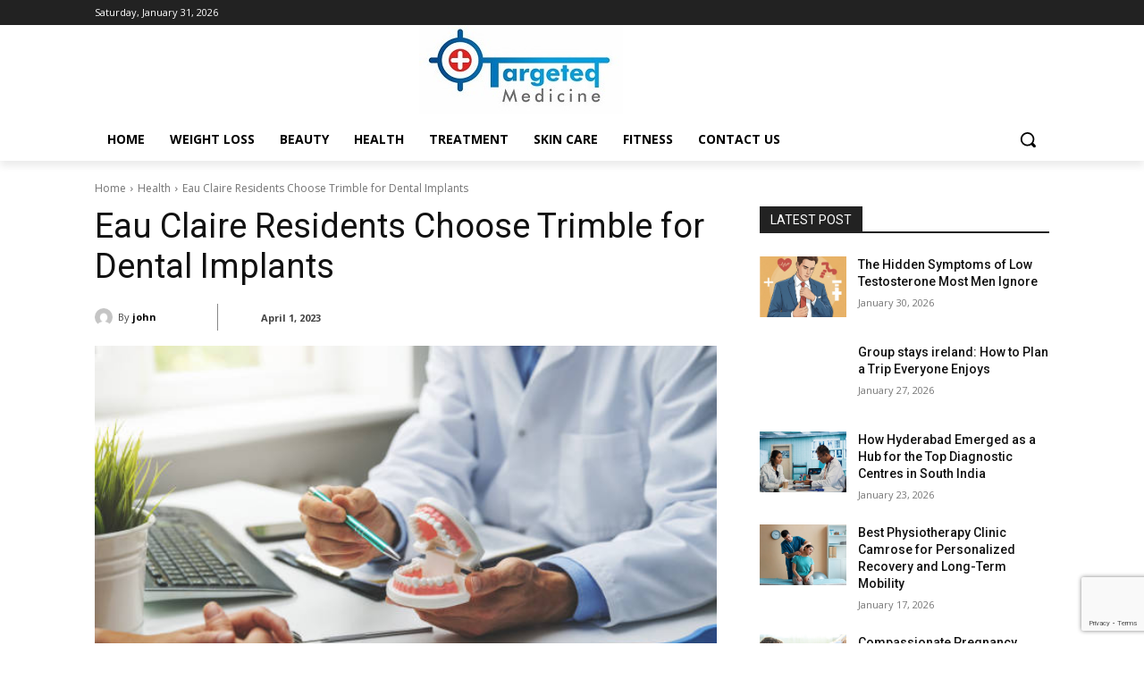

--- FILE ---
content_type: text/html; charset=utf-8
request_url: https://www.google.com/recaptcha/api2/anchor?ar=1&k=6LfWLSIcAAAAABPRKFp1T3uGzunEmHyGZofOgi8Z&co=aHR0cHM6Ly90YXJnZXRlZC1tZWRpY2luZS5jb206NDQz&hl=en&v=N67nZn4AqZkNcbeMu4prBgzg&size=invisible&anchor-ms=20000&execute-ms=30000&cb=g33ykhmw7vsd
body_size: 48713
content:
<!DOCTYPE HTML><html dir="ltr" lang="en"><head><meta http-equiv="Content-Type" content="text/html; charset=UTF-8">
<meta http-equiv="X-UA-Compatible" content="IE=edge">
<title>reCAPTCHA</title>
<style type="text/css">
/* cyrillic-ext */
@font-face {
  font-family: 'Roboto';
  font-style: normal;
  font-weight: 400;
  font-stretch: 100%;
  src: url(//fonts.gstatic.com/s/roboto/v48/KFO7CnqEu92Fr1ME7kSn66aGLdTylUAMa3GUBHMdazTgWw.woff2) format('woff2');
  unicode-range: U+0460-052F, U+1C80-1C8A, U+20B4, U+2DE0-2DFF, U+A640-A69F, U+FE2E-FE2F;
}
/* cyrillic */
@font-face {
  font-family: 'Roboto';
  font-style: normal;
  font-weight: 400;
  font-stretch: 100%;
  src: url(//fonts.gstatic.com/s/roboto/v48/KFO7CnqEu92Fr1ME7kSn66aGLdTylUAMa3iUBHMdazTgWw.woff2) format('woff2');
  unicode-range: U+0301, U+0400-045F, U+0490-0491, U+04B0-04B1, U+2116;
}
/* greek-ext */
@font-face {
  font-family: 'Roboto';
  font-style: normal;
  font-weight: 400;
  font-stretch: 100%;
  src: url(//fonts.gstatic.com/s/roboto/v48/KFO7CnqEu92Fr1ME7kSn66aGLdTylUAMa3CUBHMdazTgWw.woff2) format('woff2');
  unicode-range: U+1F00-1FFF;
}
/* greek */
@font-face {
  font-family: 'Roboto';
  font-style: normal;
  font-weight: 400;
  font-stretch: 100%;
  src: url(//fonts.gstatic.com/s/roboto/v48/KFO7CnqEu92Fr1ME7kSn66aGLdTylUAMa3-UBHMdazTgWw.woff2) format('woff2');
  unicode-range: U+0370-0377, U+037A-037F, U+0384-038A, U+038C, U+038E-03A1, U+03A3-03FF;
}
/* math */
@font-face {
  font-family: 'Roboto';
  font-style: normal;
  font-weight: 400;
  font-stretch: 100%;
  src: url(//fonts.gstatic.com/s/roboto/v48/KFO7CnqEu92Fr1ME7kSn66aGLdTylUAMawCUBHMdazTgWw.woff2) format('woff2');
  unicode-range: U+0302-0303, U+0305, U+0307-0308, U+0310, U+0312, U+0315, U+031A, U+0326-0327, U+032C, U+032F-0330, U+0332-0333, U+0338, U+033A, U+0346, U+034D, U+0391-03A1, U+03A3-03A9, U+03B1-03C9, U+03D1, U+03D5-03D6, U+03F0-03F1, U+03F4-03F5, U+2016-2017, U+2034-2038, U+203C, U+2040, U+2043, U+2047, U+2050, U+2057, U+205F, U+2070-2071, U+2074-208E, U+2090-209C, U+20D0-20DC, U+20E1, U+20E5-20EF, U+2100-2112, U+2114-2115, U+2117-2121, U+2123-214F, U+2190, U+2192, U+2194-21AE, U+21B0-21E5, U+21F1-21F2, U+21F4-2211, U+2213-2214, U+2216-22FF, U+2308-230B, U+2310, U+2319, U+231C-2321, U+2336-237A, U+237C, U+2395, U+239B-23B7, U+23D0, U+23DC-23E1, U+2474-2475, U+25AF, U+25B3, U+25B7, U+25BD, U+25C1, U+25CA, U+25CC, U+25FB, U+266D-266F, U+27C0-27FF, U+2900-2AFF, U+2B0E-2B11, U+2B30-2B4C, U+2BFE, U+3030, U+FF5B, U+FF5D, U+1D400-1D7FF, U+1EE00-1EEFF;
}
/* symbols */
@font-face {
  font-family: 'Roboto';
  font-style: normal;
  font-weight: 400;
  font-stretch: 100%;
  src: url(//fonts.gstatic.com/s/roboto/v48/KFO7CnqEu92Fr1ME7kSn66aGLdTylUAMaxKUBHMdazTgWw.woff2) format('woff2');
  unicode-range: U+0001-000C, U+000E-001F, U+007F-009F, U+20DD-20E0, U+20E2-20E4, U+2150-218F, U+2190, U+2192, U+2194-2199, U+21AF, U+21E6-21F0, U+21F3, U+2218-2219, U+2299, U+22C4-22C6, U+2300-243F, U+2440-244A, U+2460-24FF, U+25A0-27BF, U+2800-28FF, U+2921-2922, U+2981, U+29BF, U+29EB, U+2B00-2BFF, U+4DC0-4DFF, U+FFF9-FFFB, U+10140-1018E, U+10190-1019C, U+101A0, U+101D0-101FD, U+102E0-102FB, U+10E60-10E7E, U+1D2C0-1D2D3, U+1D2E0-1D37F, U+1F000-1F0FF, U+1F100-1F1AD, U+1F1E6-1F1FF, U+1F30D-1F30F, U+1F315, U+1F31C, U+1F31E, U+1F320-1F32C, U+1F336, U+1F378, U+1F37D, U+1F382, U+1F393-1F39F, U+1F3A7-1F3A8, U+1F3AC-1F3AF, U+1F3C2, U+1F3C4-1F3C6, U+1F3CA-1F3CE, U+1F3D4-1F3E0, U+1F3ED, U+1F3F1-1F3F3, U+1F3F5-1F3F7, U+1F408, U+1F415, U+1F41F, U+1F426, U+1F43F, U+1F441-1F442, U+1F444, U+1F446-1F449, U+1F44C-1F44E, U+1F453, U+1F46A, U+1F47D, U+1F4A3, U+1F4B0, U+1F4B3, U+1F4B9, U+1F4BB, U+1F4BF, U+1F4C8-1F4CB, U+1F4D6, U+1F4DA, U+1F4DF, U+1F4E3-1F4E6, U+1F4EA-1F4ED, U+1F4F7, U+1F4F9-1F4FB, U+1F4FD-1F4FE, U+1F503, U+1F507-1F50B, U+1F50D, U+1F512-1F513, U+1F53E-1F54A, U+1F54F-1F5FA, U+1F610, U+1F650-1F67F, U+1F687, U+1F68D, U+1F691, U+1F694, U+1F698, U+1F6AD, U+1F6B2, U+1F6B9-1F6BA, U+1F6BC, U+1F6C6-1F6CF, U+1F6D3-1F6D7, U+1F6E0-1F6EA, U+1F6F0-1F6F3, U+1F6F7-1F6FC, U+1F700-1F7FF, U+1F800-1F80B, U+1F810-1F847, U+1F850-1F859, U+1F860-1F887, U+1F890-1F8AD, U+1F8B0-1F8BB, U+1F8C0-1F8C1, U+1F900-1F90B, U+1F93B, U+1F946, U+1F984, U+1F996, U+1F9E9, U+1FA00-1FA6F, U+1FA70-1FA7C, U+1FA80-1FA89, U+1FA8F-1FAC6, U+1FACE-1FADC, U+1FADF-1FAE9, U+1FAF0-1FAF8, U+1FB00-1FBFF;
}
/* vietnamese */
@font-face {
  font-family: 'Roboto';
  font-style: normal;
  font-weight: 400;
  font-stretch: 100%;
  src: url(//fonts.gstatic.com/s/roboto/v48/KFO7CnqEu92Fr1ME7kSn66aGLdTylUAMa3OUBHMdazTgWw.woff2) format('woff2');
  unicode-range: U+0102-0103, U+0110-0111, U+0128-0129, U+0168-0169, U+01A0-01A1, U+01AF-01B0, U+0300-0301, U+0303-0304, U+0308-0309, U+0323, U+0329, U+1EA0-1EF9, U+20AB;
}
/* latin-ext */
@font-face {
  font-family: 'Roboto';
  font-style: normal;
  font-weight: 400;
  font-stretch: 100%;
  src: url(//fonts.gstatic.com/s/roboto/v48/KFO7CnqEu92Fr1ME7kSn66aGLdTylUAMa3KUBHMdazTgWw.woff2) format('woff2');
  unicode-range: U+0100-02BA, U+02BD-02C5, U+02C7-02CC, U+02CE-02D7, U+02DD-02FF, U+0304, U+0308, U+0329, U+1D00-1DBF, U+1E00-1E9F, U+1EF2-1EFF, U+2020, U+20A0-20AB, U+20AD-20C0, U+2113, U+2C60-2C7F, U+A720-A7FF;
}
/* latin */
@font-face {
  font-family: 'Roboto';
  font-style: normal;
  font-weight: 400;
  font-stretch: 100%;
  src: url(//fonts.gstatic.com/s/roboto/v48/KFO7CnqEu92Fr1ME7kSn66aGLdTylUAMa3yUBHMdazQ.woff2) format('woff2');
  unicode-range: U+0000-00FF, U+0131, U+0152-0153, U+02BB-02BC, U+02C6, U+02DA, U+02DC, U+0304, U+0308, U+0329, U+2000-206F, U+20AC, U+2122, U+2191, U+2193, U+2212, U+2215, U+FEFF, U+FFFD;
}
/* cyrillic-ext */
@font-face {
  font-family: 'Roboto';
  font-style: normal;
  font-weight: 500;
  font-stretch: 100%;
  src: url(//fonts.gstatic.com/s/roboto/v48/KFO7CnqEu92Fr1ME7kSn66aGLdTylUAMa3GUBHMdazTgWw.woff2) format('woff2');
  unicode-range: U+0460-052F, U+1C80-1C8A, U+20B4, U+2DE0-2DFF, U+A640-A69F, U+FE2E-FE2F;
}
/* cyrillic */
@font-face {
  font-family: 'Roboto';
  font-style: normal;
  font-weight: 500;
  font-stretch: 100%;
  src: url(//fonts.gstatic.com/s/roboto/v48/KFO7CnqEu92Fr1ME7kSn66aGLdTylUAMa3iUBHMdazTgWw.woff2) format('woff2');
  unicode-range: U+0301, U+0400-045F, U+0490-0491, U+04B0-04B1, U+2116;
}
/* greek-ext */
@font-face {
  font-family: 'Roboto';
  font-style: normal;
  font-weight: 500;
  font-stretch: 100%;
  src: url(//fonts.gstatic.com/s/roboto/v48/KFO7CnqEu92Fr1ME7kSn66aGLdTylUAMa3CUBHMdazTgWw.woff2) format('woff2');
  unicode-range: U+1F00-1FFF;
}
/* greek */
@font-face {
  font-family: 'Roboto';
  font-style: normal;
  font-weight: 500;
  font-stretch: 100%;
  src: url(//fonts.gstatic.com/s/roboto/v48/KFO7CnqEu92Fr1ME7kSn66aGLdTylUAMa3-UBHMdazTgWw.woff2) format('woff2');
  unicode-range: U+0370-0377, U+037A-037F, U+0384-038A, U+038C, U+038E-03A1, U+03A3-03FF;
}
/* math */
@font-face {
  font-family: 'Roboto';
  font-style: normal;
  font-weight: 500;
  font-stretch: 100%;
  src: url(//fonts.gstatic.com/s/roboto/v48/KFO7CnqEu92Fr1ME7kSn66aGLdTylUAMawCUBHMdazTgWw.woff2) format('woff2');
  unicode-range: U+0302-0303, U+0305, U+0307-0308, U+0310, U+0312, U+0315, U+031A, U+0326-0327, U+032C, U+032F-0330, U+0332-0333, U+0338, U+033A, U+0346, U+034D, U+0391-03A1, U+03A3-03A9, U+03B1-03C9, U+03D1, U+03D5-03D6, U+03F0-03F1, U+03F4-03F5, U+2016-2017, U+2034-2038, U+203C, U+2040, U+2043, U+2047, U+2050, U+2057, U+205F, U+2070-2071, U+2074-208E, U+2090-209C, U+20D0-20DC, U+20E1, U+20E5-20EF, U+2100-2112, U+2114-2115, U+2117-2121, U+2123-214F, U+2190, U+2192, U+2194-21AE, U+21B0-21E5, U+21F1-21F2, U+21F4-2211, U+2213-2214, U+2216-22FF, U+2308-230B, U+2310, U+2319, U+231C-2321, U+2336-237A, U+237C, U+2395, U+239B-23B7, U+23D0, U+23DC-23E1, U+2474-2475, U+25AF, U+25B3, U+25B7, U+25BD, U+25C1, U+25CA, U+25CC, U+25FB, U+266D-266F, U+27C0-27FF, U+2900-2AFF, U+2B0E-2B11, U+2B30-2B4C, U+2BFE, U+3030, U+FF5B, U+FF5D, U+1D400-1D7FF, U+1EE00-1EEFF;
}
/* symbols */
@font-face {
  font-family: 'Roboto';
  font-style: normal;
  font-weight: 500;
  font-stretch: 100%;
  src: url(//fonts.gstatic.com/s/roboto/v48/KFO7CnqEu92Fr1ME7kSn66aGLdTylUAMaxKUBHMdazTgWw.woff2) format('woff2');
  unicode-range: U+0001-000C, U+000E-001F, U+007F-009F, U+20DD-20E0, U+20E2-20E4, U+2150-218F, U+2190, U+2192, U+2194-2199, U+21AF, U+21E6-21F0, U+21F3, U+2218-2219, U+2299, U+22C4-22C6, U+2300-243F, U+2440-244A, U+2460-24FF, U+25A0-27BF, U+2800-28FF, U+2921-2922, U+2981, U+29BF, U+29EB, U+2B00-2BFF, U+4DC0-4DFF, U+FFF9-FFFB, U+10140-1018E, U+10190-1019C, U+101A0, U+101D0-101FD, U+102E0-102FB, U+10E60-10E7E, U+1D2C0-1D2D3, U+1D2E0-1D37F, U+1F000-1F0FF, U+1F100-1F1AD, U+1F1E6-1F1FF, U+1F30D-1F30F, U+1F315, U+1F31C, U+1F31E, U+1F320-1F32C, U+1F336, U+1F378, U+1F37D, U+1F382, U+1F393-1F39F, U+1F3A7-1F3A8, U+1F3AC-1F3AF, U+1F3C2, U+1F3C4-1F3C6, U+1F3CA-1F3CE, U+1F3D4-1F3E0, U+1F3ED, U+1F3F1-1F3F3, U+1F3F5-1F3F7, U+1F408, U+1F415, U+1F41F, U+1F426, U+1F43F, U+1F441-1F442, U+1F444, U+1F446-1F449, U+1F44C-1F44E, U+1F453, U+1F46A, U+1F47D, U+1F4A3, U+1F4B0, U+1F4B3, U+1F4B9, U+1F4BB, U+1F4BF, U+1F4C8-1F4CB, U+1F4D6, U+1F4DA, U+1F4DF, U+1F4E3-1F4E6, U+1F4EA-1F4ED, U+1F4F7, U+1F4F9-1F4FB, U+1F4FD-1F4FE, U+1F503, U+1F507-1F50B, U+1F50D, U+1F512-1F513, U+1F53E-1F54A, U+1F54F-1F5FA, U+1F610, U+1F650-1F67F, U+1F687, U+1F68D, U+1F691, U+1F694, U+1F698, U+1F6AD, U+1F6B2, U+1F6B9-1F6BA, U+1F6BC, U+1F6C6-1F6CF, U+1F6D3-1F6D7, U+1F6E0-1F6EA, U+1F6F0-1F6F3, U+1F6F7-1F6FC, U+1F700-1F7FF, U+1F800-1F80B, U+1F810-1F847, U+1F850-1F859, U+1F860-1F887, U+1F890-1F8AD, U+1F8B0-1F8BB, U+1F8C0-1F8C1, U+1F900-1F90B, U+1F93B, U+1F946, U+1F984, U+1F996, U+1F9E9, U+1FA00-1FA6F, U+1FA70-1FA7C, U+1FA80-1FA89, U+1FA8F-1FAC6, U+1FACE-1FADC, U+1FADF-1FAE9, U+1FAF0-1FAF8, U+1FB00-1FBFF;
}
/* vietnamese */
@font-face {
  font-family: 'Roboto';
  font-style: normal;
  font-weight: 500;
  font-stretch: 100%;
  src: url(//fonts.gstatic.com/s/roboto/v48/KFO7CnqEu92Fr1ME7kSn66aGLdTylUAMa3OUBHMdazTgWw.woff2) format('woff2');
  unicode-range: U+0102-0103, U+0110-0111, U+0128-0129, U+0168-0169, U+01A0-01A1, U+01AF-01B0, U+0300-0301, U+0303-0304, U+0308-0309, U+0323, U+0329, U+1EA0-1EF9, U+20AB;
}
/* latin-ext */
@font-face {
  font-family: 'Roboto';
  font-style: normal;
  font-weight: 500;
  font-stretch: 100%;
  src: url(//fonts.gstatic.com/s/roboto/v48/KFO7CnqEu92Fr1ME7kSn66aGLdTylUAMa3KUBHMdazTgWw.woff2) format('woff2');
  unicode-range: U+0100-02BA, U+02BD-02C5, U+02C7-02CC, U+02CE-02D7, U+02DD-02FF, U+0304, U+0308, U+0329, U+1D00-1DBF, U+1E00-1E9F, U+1EF2-1EFF, U+2020, U+20A0-20AB, U+20AD-20C0, U+2113, U+2C60-2C7F, U+A720-A7FF;
}
/* latin */
@font-face {
  font-family: 'Roboto';
  font-style: normal;
  font-weight: 500;
  font-stretch: 100%;
  src: url(//fonts.gstatic.com/s/roboto/v48/KFO7CnqEu92Fr1ME7kSn66aGLdTylUAMa3yUBHMdazQ.woff2) format('woff2');
  unicode-range: U+0000-00FF, U+0131, U+0152-0153, U+02BB-02BC, U+02C6, U+02DA, U+02DC, U+0304, U+0308, U+0329, U+2000-206F, U+20AC, U+2122, U+2191, U+2193, U+2212, U+2215, U+FEFF, U+FFFD;
}
/* cyrillic-ext */
@font-face {
  font-family: 'Roboto';
  font-style: normal;
  font-weight: 900;
  font-stretch: 100%;
  src: url(//fonts.gstatic.com/s/roboto/v48/KFO7CnqEu92Fr1ME7kSn66aGLdTylUAMa3GUBHMdazTgWw.woff2) format('woff2');
  unicode-range: U+0460-052F, U+1C80-1C8A, U+20B4, U+2DE0-2DFF, U+A640-A69F, U+FE2E-FE2F;
}
/* cyrillic */
@font-face {
  font-family: 'Roboto';
  font-style: normal;
  font-weight: 900;
  font-stretch: 100%;
  src: url(//fonts.gstatic.com/s/roboto/v48/KFO7CnqEu92Fr1ME7kSn66aGLdTylUAMa3iUBHMdazTgWw.woff2) format('woff2');
  unicode-range: U+0301, U+0400-045F, U+0490-0491, U+04B0-04B1, U+2116;
}
/* greek-ext */
@font-face {
  font-family: 'Roboto';
  font-style: normal;
  font-weight: 900;
  font-stretch: 100%;
  src: url(//fonts.gstatic.com/s/roboto/v48/KFO7CnqEu92Fr1ME7kSn66aGLdTylUAMa3CUBHMdazTgWw.woff2) format('woff2');
  unicode-range: U+1F00-1FFF;
}
/* greek */
@font-face {
  font-family: 'Roboto';
  font-style: normal;
  font-weight: 900;
  font-stretch: 100%;
  src: url(//fonts.gstatic.com/s/roboto/v48/KFO7CnqEu92Fr1ME7kSn66aGLdTylUAMa3-UBHMdazTgWw.woff2) format('woff2');
  unicode-range: U+0370-0377, U+037A-037F, U+0384-038A, U+038C, U+038E-03A1, U+03A3-03FF;
}
/* math */
@font-face {
  font-family: 'Roboto';
  font-style: normal;
  font-weight: 900;
  font-stretch: 100%;
  src: url(//fonts.gstatic.com/s/roboto/v48/KFO7CnqEu92Fr1ME7kSn66aGLdTylUAMawCUBHMdazTgWw.woff2) format('woff2');
  unicode-range: U+0302-0303, U+0305, U+0307-0308, U+0310, U+0312, U+0315, U+031A, U+0326-0327, U+032C, U+032F-0330, U+0332-0333, U+0338, U+033A, U+0346, U+034D, U+0391-03A1, U+03A3-03A9, U+03B1-03C9, U+03D1, U+03D5-03D6, U+03F0-03F1, U+03F4-03F5, U+2016-2017, U+2034-2038, U+203C, U+2040, U+2043, U+2047, U+2050, U+2057, U+205F, U+2070-2071, U+2074-208E, U+2090-209C, U+20D0-20DC, U+20E1, U+20E5-20EF, U+2100-2112, U+2114-2115, U+2117-2121, U+2123-214F, U+2190, U+2192, U+2194-21AE, U+21B0-21E5, U+21F1-21F2, U+21F4-2211, U+2213-2214, U+2216-22FF, U+2308-230B, U+2310, U+2319, U+231C-2321, U+2336-237A, U+237C, U+2395, U+239B-23B7, U+23D0, U+23DC-23E1, U+2474-2475, U+25AF, U+25B3, U+25B7, U+25BD, U+25C1, U+25CA, U+25CC, U+25FB, U+266D-266F, U+27C0-27FF, U+2900-2AFF, U+2B0E-2B11, U+2B30-2B4C, U+2BFE, U+3030, U+FF5B, U+FF5D, U+1D400-1D7FF, U+1EE00-1EEFF;
}
/* symbols */
@font-face {
  font-family: 'Roboto';
  font-style: normal;
  font-weight: 900;
  font-stretch: 100%;
  src: url(//fonts.gstatic.com/s/roboto/v48/KFO7CnqEu92Fr1ME7kSn66aGLdTylUAMaxKUBHMdazTgWw.woff2) format('woff2');
  unicode-range: U+0001-000C, U+000E-001F, U+007F-009F, U+20DD-20E0, U+20E2-20E4, U+2150-218F, U+2190, U+2192, U+2194-2199, U+21AF, U+21E6-21F0, U+21F3, U+2218-2219, U+2299, U+22C4-22C6, U+2300-243F, U+2440-244A, U+2460-24FF, U+25A0-27BF, U+2800-28FF, U+2921-2922, U+2981, U+29BF, U+29EB, U+2B00-2BFF, U+4DC0-4DFF, U+FFF9-FFFB, U+10140-1018E, U+10190-1019C, U+101A0, U+101D0-101FD, U+102E0-102FB, U+10E60-10E7E, U+1D2C0-1D2D3, U+1D2E0-1D37F, U+1F000-1F0FF, U+1F100-1F1AD, U+1F1E6-1F1FF, U+1F30D-1F30F, U+1F315, U+1F31C, U+1F31E, U+1F320-1F32C, U+1F336, U+1F378, U+1F37D, U+1F382, U+1F393-1F39F, U+1F3A7-1F3A8, U+1F3AC-1F3AF, U+1F3C2, U+1F3C4-1F3C6, U+1F3CA-1F3CE, U+1F3D4-1F3E0, U+1F3ED, U+1F3F1-1F3F3, U+1F3F5-1F3F7, U+1F408, U+1F415, U+1F41F, U+1F426, U+1F43F, U+1F441-1F442, U+1F444, U+1F446-1F449, U+1F44C-1F44E, U+1F453, U+1F46A, U+1F47D, U+1F4A3, U+1F4B0, U+1F4B3, U+1F4B9, U+1F4BB, U+1F4BF, U+1F4C8-1F4CB, U+1F4D6, U+1F4DA, U+1F4DF, U+1F4E3-1F4E6, U+1F4EA-1F4ED, U+1F4F7, U+1F4F9-1F4FB, U+1F4FD-1F4FE, U+1F503, U+1F507-1F50B, U+1F50D, U+1F512-1F513, U+1F53E-1F54A, U+1F54F-1F5FA, U+1F610, U+1F650-1F67F, U+1F687, U+1F68D, U+1F691, U+1F694, U+1F698, U+1F6AD, U+1F6B2, U+1F6B9-1F6BA, U+1F6BC, U+1F6C6-1F6CF, U+1F6D3-1F6D7, U+1F6E0-1F6EA, U+1F6F0-1F6F3, U+1F6F7-1F6FC, U+1F700-1F7FF, U+1F800-1F80B, U+1F810-1F847, U+1F850-1F859, U+1F860-1F887, U+1F890-1F8AD, U+1F8B0-1F8BB, U+1F8C0-1F8C1, U+1F900-1F90B, U+1F93B, U+1F946, U+1F984, U+1F996, U+1F9E9, U+1FA00-1FA6F, U+1FA70-1FA7C, U+1FA80-1FA89, U+1FA8F-1FAC6, U+1FACE-1FADC, U+1FADF-1FAE9, U+1FAF0-1FAF8, U+1FB00-1FBFF;
}
/* vietnamese */
@font-face {
  font-family: 'Roboto';
  font-style: normal;
  font-weight: 900;
  font-stretch: 100%;
  src: url(//fonts.gstatic.com/s/roboto/v48/KFO7CnqEu92Fr1ME7kSn66aGLdTylUAMa3OUBHMdazTgWw.woff2) format('woff2');
  unicode-range: U+0102-0103, U+0110-0111, U+0128-0129, U+0168-0169, U+01A0-01A1, U+01AF-01B0, U+0300-0301, U+0303-0304, U+0308-0309, U+0323, U+0329, U+1EA0-1EF9, U+20AB;
}
/* latin-ext */
@font-face {
  font-family: 'Roboto';
  font-style: normal;
  font-weight: 900;
  font-stretch: 100%;
  src: url(//fonts.gstatic.com/s/roboto/v48/KFO7CnqEu92Fr1ME7kSn66aGLdTylUAMa3KUBHMdazTgWw.woff2) format('woff2');
  unicode-range: U+0100-02BA, U+02BD-02C5, U+02C7-02CC, U+02CE-02D7, U+02DD-02FF, U+0304, U+0308, U+0329, U+1D00-1DBF, U+1E00-1E9F, U+1EF2-1EFF, U+2020, U+20A0-20AB, U+20AD-20C0, U+2113, U+2C60-2C7F, U+A720-A7FF;
}
/* latin */
@font-face {
  font-family: 'Roboto';
  font-style: normal;
  font-weight: 900;
  font-stretch: 100%;
  src: url(//fonts.gstatic.com/s/roboto/v48/KFO7CnqEu92Fr1ME7kSn66aGLdTylUAMa3yUBHMdazQ.woff2) format('woff2');
  unicode-range: U+0000-00FF, U+0131, U+0152-0153, U+02BB-02BC, U+02C6, U+02DA, U+02DC, U+0304, U+0308, U+0329, U+2000-206F, U+20AC, U+2122, U+2191, U+2193, U+2212, U+2215, U+FEFF, U+FFFD;
}

</style>
<link rel="stylesheet" type="text/css" href="https://www.gstatic.com/recaptcha/releases/N67nZn4AqZkNcbeMu4prBgzg/styles__ltr.css">
<script nonce="UG5IRy_oWjlJB4iB8JFNGA" type="text/javascript">window['__recaptcha_api'] = 'https://www.google.com/recaptcha/api2/';</script>
<script type="text/javascript" src="https://www.gstatic.com/recaptcha/releases/N67nZn4AqZkNcbeMu4prBgzg/recaptcha__en.js" nonce="UG5IRy_oWjlJB4iB8JFNGA">
      
    </script></head>
<body><div id="rc-anchor-alert" class="rc-anchor-alert"></div>
<input type="hidden" id="recaptcha-token" value="[base64]">
<script type="text/javascript" nonce="UG5IRy_oWjlJB4iB8JFNGA">
      recaptcha.anchor.Main.init("[\x22ainput\x22,[\x22bgdata\x22,\x22\x22,\[base64]/[base64]/[base64]/bmV3IHJbeF0oY1swXSk6RT09Mj9uZXcgclt4XShjWzBdLGNbMV0pOkU9PTM/bmV3IHJbeF0oY1swXSxjWzFdLGNbMl0pOkU9PTQ/[base64]/[base64]/[base64]/[base64]/[base64]/[base64]/[base64]/[base64]\x22,\[base64]\\u003d\\u003d\x22,\[base64]/wrs9w5vCr8OKw6wdKyvCj8Obw7HCtA7DtcKNB8Obw5bDt8Ouw4TDq8Kpw67DjgsLO0k2AcOvYRDDtDDCnmMgQlAcQsOCw5XDqcKTY8K+w4shE8KVPsKZwqAjwrs1fMKBw780wp7CrH4WQXM/wr/CrXzDg8KQJXjCmcKuwqE5wrXCuR/[base64]/PEpUw5fCsCQTfcOLwr0IwozCkcKUNEsvw4jDlyJ9wr/DtDJqL37Cp2/[base64]/[base64]/CiSPCowYkTlzCh8KRwprCh8KbVHXCqMOtEAISJVAOw7nCrsKYQ8KBOw7CgMOoSisZcSorw4w7VMOXwr3CscOTwqFXAcOAAkU+wqzCqxl0T8KzwoLCrncYai9pw7/DrcO2EMOHw4zCoyJxE8KzRVHCt1DCtWIrw4ESPcOdcMOQw4PCmhfDjmcpSsORwql6bsOXw5bDkcK6wptKOEgcwojCi8OmQxJYERjCnEQ3W8OwR8K0OXF4w4zDhinCpsKLcsOtdMKXG8O1FcKDMcK0wpN/wqpJGBXDtQM8GEHDnAvDvjkcw5IGORhbbSUoHiHCi8K+R8O7P8KZw7LDkQfChHjDtcOdw5rDqlpyw6LCucO9w4QsLMKracOhwrrCiDnCmFTDsQkkT8KHSVfDhz5/KcKCw7I5w5p8eMKMTBkWw6/[base64]/DtsKQwqgTwrJ1w4gOb8OGwql3wpjDssKDw5dfw7XCvsOFS8O4a8ODXsOrNAQuwrEbwqYjMcORwpkKDAHDnsKROMKQIy7Cp8O+w5bDpjjCvcKQw5o1wo02wroRw4DCmwkwIcOjU21kDMKcw6FsWzobwp7DgTPCjiBDw57DqlPCt3TCkEtHw5Y/wqXDsUFzN0bDsl7CncKrw5t4w6Q7BcKKwpfDkibDjsKOwolnw4TDssO5w4DDhjvDlsKFw6MFD8OMRCrChcOlw6xVSktZw6gLacOxwqjCm1DDgMO6w6bCuhfCksOrd3/Dj2DCli7CnSxABsKRX8KJaMKiQsK5w7NOdMKaZGNCwqhwE8KOw77Dij8/M0pXTHM/w6LDv8K1w5EQeMOFLzksXyRvVMK9K31MCBRnMyZ6wqYSf8Obw4cgwoPCtcO7wp9QTghwFcKKw61QwqLDmMOITcOQUsOTw6nCpsKlA20EwrTCmcKCCcKLQcKcwp/CoMOUw4o+QV0uUMOZfy1cFHYNw7/CnsKbeG9pYEBlCsKLwqlmw7JMw5YUwqYJw5DCm2scMMOhw5koYcO5wrjDpgIZw5TDoU7CncK0MVrCjsOiYyY+w4VUw6tQw6FoYMKpXsOXK3vCr8OPLMK8dAQgcsOnwoI2w4R2EcOsS2sfwqPCvVQzGcK5JH3DhGzDi8Knw4/[base64]/DjsKYdU7ChcO3worCgGrCjTjCisKMfsKlw6FYwoPCqVdpESoOw7/[base64]/CjcKmw6JWwo5CKcKvTVElwrrDlsKjbyt0TT/DlsOIUn/ChGwQcsOWJMKvRyoiwoLDg8OhwrbDtxkGfMOcw7TCgsOWw4MAw40uw49/wqPCicOgYMO5fsONw7MQwqYQGcKzbUoVw5TDpWJBwqPDtiouwpnDsnzCpnY5w7bClsOfwo0JOSjDssOLwqAGPMOkdsK8w6ghE8OEFGolbVvDi8K4ccO9Y8ObGw5XUcOGLMK4Y1d6HH3DpMO2w7hrW8ONRFhLInx7wr/CnsODCTjDhXLDhXLDmQvDpsOywqssIcOJw4PDizTCk8OPSjPDuk04TxZrYsO7aMKgdBrDoCV6w6YCTwDCocKpw4vCr8ODJw0iw6LDqWVgZgXCjcOjwrjCicOuw6DDisOQw6TDmMOzwpkUQ2DCtsOTE1UmLcOEw6sDw7/Dv8Ocw6bDgQzDjMO/wqnCl8K6w44LXsKddELDicKDJcOwYcODw5rDhzhzwohawpMibcKKKj7CksOJw7rChiDDvsOxwpXDg8O4Vxp2wpLCtMKqw6vDmE9cwrtEY8Kywr02GMOQw5V6wrB+BCJGYQPDiwRcdwYSw6J/wrfDv8KvwpLDkzJBwpMTwrUTPQ4LwozDj8KrWMOfRMK2bMKvd10Hwopgw7LDjVrDkRTDrVoiKsKdwp4qAcOfwq4pw73CmGnDjlsrwrbDmMKuw6jChMOtNcOvw5LCkcK0wrIuPMKFKRUuw63CiMOEwqvCrmoJHCEQHMKseEXCg8KUWyrDk8K6w7fDr8K/w4bCjsKFScOqw77DtcOkdsKFZ8KpwosoLn/CokVtb8Knw7zDrsKTQ8OJdcOQwr5iAhvCsw7DuTJdEChxbBdeMUU7wpMyw5UxwovCisKSBMKZw5zDn193Hn0ueMKZb33DqMKjw7bDn8KVdmfCgsO5L3/DgcK7DmvDpi9rwpvDt0U9wrTDlSdmPhnDqcORRlY/[base64]/CUIXJE0xw5bCr8O6SgLClFXDgkcxTMOzdsK9wq8wwq7CusOOw5fChMO+w7M2GsKUw6lMN8Oew5bCqF7DlMOWwpbCtEVmw7XCrmXCsRHCo8OcSSTDrk1Hw67ChVYFw4/DpcK0w7nDmS/[base64]/CjcKsw5/ChsKdwoxxXyTCjsK+wqpZK8OJw63DoQ/[base64]/[base64]/LBzCviXDlkPCn8K2wrDChw5Lwo9CSsK+asKMPsKgMsO/ZCTDh8OXwqg6AR3DtyFEw47CiiZXwqdLW3pPw7Qdw4hHw7XChcKFbMKzTzsIw7JlL8KIwpzClMODXWjCuE0Iw78bw6PDnsOHJl7DpMOOVHjDgsKGwrLDs8Ojw5PClcKhfMOSNH/DqcKVKcKXwpclWj3DpMOswpsMU8KbwqPDkTQnSsO6esKUwrPCjsK9EgfCi8KPA8Kow4HDkxDCgDXDmsO8PwIQwoXDpsOxZ35Jw5lWw7I/S8OGwrxoF8KBwoTDtibCiRMlEMKEw7rCtipIw7nCqz5Hw4Nsw6IEwrUld2/CjBDDhG7ChsOrZcO5OcKEw63CrcKVwr4ywrTDj8K5NsOZw5sDw55cUGpLIgIZwrrCqcKEJC3DpcKFE8KMP8KePV3CksODwrjCsEoceznDjsK+U8Oww5QjThLCtUV9wr3DnjfColPDs8O4Y8KTRHDDoR3CgE7DjcORw5bDssOBwpDDsHoxwozDqsOGBcO+w7kKVsK/T8Kdw5szOMKAwqlcccOfw73CvzdQOjnCocOwSzJSw68Kw4PCh8K+GMOJwrhEw7fCtMOfEVkYCMKaWMOLwoXCtlTDvMKkw6jCtsOpBcKFw5/DoMOvSTHCjcKHVsO9w40SVCNDHcKMw6E8OsOjwr3Cpi/Di8ONWwrDlVHDhcKTCsOgw5XDocKiw5AZw4Uew51ww5wVwrnDuFlOw7rDh8OadlZsw4Ysw59pw40sw5YEBcKqwqPCoCpYE8KMIMOQw6/[base64]/wqUWwqLDssODwoXDqFYHwpwewrzCmE/DhCtTKCdEHMKOw4jDjcO1XcKOYMOWd8ORahJdXx5wMMKywrhbYSjCscO9w7zCtn0Vw7LCgEtuBMO/XybCiMKdwpLCosOYZlxQN8KKKljChjwzw6XCpcKGdsOLw6jDnFjCvE3DiTTDiibCncOUw4XDl8KYw74GwqbDk2/DicKjLhlCw5ABwozCocOTwqDChMOEwrJowoTDqMO/KFfCpVjClVFYPMOyXsORGGN6Kz7DlUBnw74zwrfCqRYCwoluw6xkGwjDjcKhwp7ChcO3TcOnGcOaW3fDlX3CpmPCi8KJCFrCk8KbLjZDwrXCh2jCicKFwo7DgzzCoAkPwotUasOqb10/wqsgHxzCjMOlw4Mnw48XXhPDr0RMw4Iqw5zDiDLDosKOw75xLDjDgzvCqcKaIsKyw5ZZw6ETZ8Ojw5fChA/[base64]/Dry1Iw4czdsKVaMOgUAnCmnc+fz1XwrTCn1FdTjRtI8KmA8Kyw7tkw5hyPcOwJjDCjHTDkMKbEm/[base64]/YC3CjFbDucKzBcKlPS1pJRMoUMKowo8RwpnChXxewpZIw4dVHEgmw4oELVjDgEzDv0NlwrNOw6/[base64]/w7bDrsK/[base64]/[base64]/DqDwcwrrCvcOuw7RgEsKCwop7w6HDq3jCm8KlwrHCq3wTw5RCwqbDowHCt8K+wr5vecO/wo3DjsOjbTHChhxFwq3Cg0lCMcOqw4odWmHDs8KGHErCpMO4SsK5C8OXTMKKdynChMO9wpjDjMK/w77DvgZ7w4Jewpd3wqcdacKuwpl0eWHCgsO+OWXCgit8ehoNERHDvMK1wpzCiMKgwrXCsV/DmBVnOQjCh2UrEMKUw4bDssO6wp7Dv8O6AMOwQg3DpsK9w5Y0w4tmCsOPU8OETcKFwrZLGAlZa8KOBcOpwqvCgltpJXjDmsO1NBx2W8KEV8OgJVZ5OcKewqR/w6RIKhTCqk0UwqrDvWpQZQBMw6nDk8KAwrIJCnLDhcO0wq8aaQpNw60Hw4pteMKxQgTCpMO6wrPCviw4AsOswqg9woACJcKOIMOYwq9LEXo7B8K8wpjChhvCjBMiwopUw4/[base64]/[base64]/Cm8Kpwo4MLyPDhBPCmEQAPHQ/[base64]/CuDAJw49iwpfCnH9Zwq7DocKaw6rCsXnCjinDrCDCtmciw53CpE4pGcKlcxnDqsOEX8KPw73Dk2kNV8KSEHjCiVzCuR8Ew4dMw6LCjyPChXXCtVPCkVVgTMOsM8KeAcOsR1bDkMOuwqpPw67CjsOWwo3Do8OhwozCncOqwqnDnsOQw6MPY3p0UX/CgsKzECFUwro4wqQOwprCkR3ChMOYIGPCgyfCr3DClkVJZnbDliF3VBcBw58Dw5I4ZwvDjcOowrLDnsO7ER9ew6VwGcK0w7E9wphUU8KPw5TCpkgiwpJ3wq3CoSBlw5sswqvDgTvCiF3Cs8OTw6PCu8KkN8O1wqHCiVE9wo8SwqhLwrAUTMO1w5REC2V/[base64]/wrd7woJTBzVZSm7DicObEWzDp8K5w5JeLWvCk8K5wqjDv2bCjiTClMObemvCsRo8HBXDicK/wr/DlsKcacO0TGNWw6d9wr7Cs8Omw6vCoSofZGRZIxBHw61xwpEtw7AHVMKGwq5NwqA0wrDCn8OaOsK2ACpHbQjDlsOvw6sKCsKAwoQUHcKHwr1sX8O5VsOfc8O/WsK/[base64]/wo7DgMOIw5TDhD3Cr8KNflUUL8KNwoDDuMOiNMOWwqrCmj42wrA0wrIVwoDCoGzCnsODMMOcB8KcY8OpLcO9OcOAw6PClF/DssK8w4LCmnXDqXnDuiLDhQDDg8OMw5IvB8OgM8OCesKCw4gkw4xAwp9Uw6tpw4MbwoIfLkZoHsKxwpgXw57CjQ8dHDEmw4LCpUA4w6A1w4Y1woLClsOOw6zDiy9+wpUsKsK0JMOzTMKsPcKtQVvCky4Xdhx4w7nCvsKtW8OEMQfDpcKBa8Odw4xawrfCrF/[base64]/Cs8KLw4XCl8KQwpbCgxjCo8KCYMKhJsK9csOYwowTFsOjwo0Fw5ROw5IZeVHDhcKZW8O2UFLDisK3wqXDhl0Aw798IktfwqrDoWDCkcKgw7skwpZHTXPCgMOlQ8O9CS4QO8KPw6TCtjDCgw7Cl8KbKsKxw514wpHCkyo3wqAbwqnDv8O/Xzo6w55GXcKqFsK2ADdCw4zDtsOZSRdcwqjCiXUuw7tiGMKhwqw+w61kw6MRYsKCw7EIwqY5IhNoRsO3wr4FwrDCsFkMZmjDpB92wovDp8Onw44ZwprCjndzTsOgasOEU3Qkwqxyw4jDscK3f8Oww5QSw54NVcKWw7U8bjlOBcKCEsK0w6/[base64]/NV/Cv3gAwopKw57Ch8KVbgbChCRNwrIww6HDncODw7LCoUMmwoXCpU0mwoZWMVvDkMKBw4jCo8OwXxpnVWRNwovCnsOIIl7DoT9Yw7LCg0AdwrTDu8ORWk/DgzfCtnPCnALCscKpW8KowrZdWcK5EcKowoI8W8O/[base64]/wr/DtcKzw7UKwqgrw6YDJMK1w7fCt8OaNcOwR29swo3CpMO/w7PDuFzDoCrDgsKHU8O0JmoOw5TCoMOOwpAmTm5vwpHDhF3CjMOYUMK5wqtgawvDhS/CuX5FwodNG09Mw6RSw6fDt8KwNVHCnlbCi8O6YgbCoiHCucOvwqwmwoDDvcO2DlvDq0oSDSrDsMK7wqLDr8OJwr1eesOlNcK1wrs7CDYCIsOQw4MUwoVIH1lnISw/IMOIw7EaIC0Ie2fCrcOtI8OhwqjCjk3DpsOhRBHCmyvCo31xS8Opw5gtw7rDu8KYwpp8w5Zaw690N2M5MHUob1HCmsKcQMKpdBVlAcOGwqsQQcOTwrs/NMKKRX8UwqkTVsOfwoHCvsKsWglEw4lVw6nDn0jCosKQwp9wYBrCk8KVw5fChi9CHsKVw7bDsE7DssKDw5R6wpRSIwrCtcK7w43DpHHCmMKbdsOEEgxQwp7CqT8saSoFw5Fjw6rCh8OIwqXDhcO7wq/DgHnChsOvw5JDw58DwppwD8Ksw7DCrV7CswjCkQJjIsK9OcKsHXgkw6EYeMObwpMnwrJoTcK1w5w0w5xeYcOAw6xNAcO1IcOrw6ESwqsHMsOew4Y+bAtTVnxcw5M1DjzDn39Fwo/Dm0PDocK8fxzCssKMwoXDqMOrwoAew5p2Khw7GjErHMOmw6AiXnUKwqdQUcK0wrTDnsOvazvDjcK8w5h/HyvCnB45wpJYwpdqb8Kew4vDpDVJXsOpw4duw6PDlyzDjMOCPcKdQMOdE3rCoj/CosOxwq/CmQwmLcKLwpjCicOjMkjDpcO+wqEAwobDmsOXK8ONw6LDjsKjwpDCisO2w7PDr8OhbMOUw4/[base64]/CtSUUKBQ5woDClwnDvcKtw47Dn0PCncOvOnzChsKAD8O5woXDrE1Fa8OnMsO5WsK+DcONw5TCtX3CgcOfU1UMwp5tPcOCN1MaCMKZKsOjwq7DicKkw5TClMO+P8ODRDwOwrvClcKFw5s/wr/DrWPDkcOtwrHChArCjxzDsA8zwqDChxYpwp3CrU/DuXQ4w7TDiUPDrcKLcBvCuMKkwqFrWMOqCiQYQcKVw4hNwo7Dn8KRwpnDkiE/WcKnwovDhcKMw79gwoQRB8KXbxXDiVTDvsKxwpDCrMK8woB2wrrDgFXDowLCrsK7woNjHzEbRmHCiC3Ctg/[base64]/Cmh7CncOpCUXCtygUwrbCjBZ/Ol/CpB8FRsOxQnvCtn4tw6fDlMKrwpcTdwXCrF0KDcKrG8O3wqjDpQvCvwPDuMOXRsKew6DDh8O6w51RChjCssKCacKjw6RzAcOvw7U+wprCq8KABsKRw7tYwqorPMOBaG7DsMO7wqkQwo/CosOvwqnChMOGTE/[base64]/Cs2EpWnQ1w4pVL2nCiMKNw6d2HxZeUnZewqYRw5hDF8KiPmxCw6MewrgxQwnCv8O5wpNkwofDom9LHcK4OCE8XMOqw7nCvcO7eMK/WsKgWcKcwq4MLSYNwpRpJzLCoBHCmMOmw6YMwp46w7onEk/DucKFaVUYw4vChsKNwp4VwpfDlMOCw5RJazMbw5YEw6zCmMK9d8KQw7VyasK5w4VFO8Odw4pKLwPCgUTCvSbCk8KTUMO8w4/Dkjwlw5oZw4wTwoJMw6pZw4lnwrw5wp/CqhrCvD/CmhvCmV1Ywo5kTMKxwoRINzlGPRgBw496wrcfwrfDj1FAasKaLMK3U8O6w6XDmH9ZEcODwqXCn8Ojw5nDiMOuw5PDnUMawrM5Ey7CucKkw7RhIcOsWC9Jwpc/TcOewrDCkWkxwo3Cp2rDlsOQwqoMGgPCm8K3w7hrGSzDqsOrXMOBUcOvw5Mqw7ozNgjDjMOlJcOeCcOoNGjDkFIuwoTCmMObCx7CtGXClTBkw7TCgjQiJcOmYcOOwrnClX1ywpLDjkjDimbCp2jDuFfCuy/[base64]/Dk8KMw6DCtcKRFWfCpSQRwpnDjxXCkmTCjMKkDMOrw55zE8K3w453VcKbw7d9WlwEw5NFwoPCs8K9w7fDl8OgWx4NSsOsw6bCl3rClcOEZsKFwq3DoMOlw7LDsBTDtMOrw4l0CcKMW1gvJcK5HB/DswIgDMOeaMK6wrhuYsO8wq3CrkQ3HkBYw7QjwqnCjsOcwonCsMOlQ1wZEcK+w7otw5zDlXNWIcKbwoLCk8KgGS1gS8K+w491w57CicKxNxjDq0XCucKmw4lWw67DnMKbcMONPB3DksO/[base64]/DssKRwoDCn15JYsOkw7vCtyTDhkEtw6FgwpfDqcOONyJVw6APwpbDiMOlw74XKkzDisKeJ8O/JMOOUFpKEBEYCMKZwqs0Cw/CjcO0TcKZVcKlwoTCmMOLwoRiLMKOKcODIElqRMKnesK4CMKswqw1DsOkwrbDhsO9ZVPDpVnDscKWLsKVw5Evw4bCi8Khw4bCo8K6VlLDtMOhXnbDmsKswoTCk8K7Q2rCjsKycMKlw6oQwqTCkcK4FRvCvmJcT8KxwrvCigPClGFfTlzDoMOVRX/CjUfCi8OnVC49FWjDnzfCv8KrVxXDnFbDr8OSdsOVw50Xw7XDg8OvwoFjw4bDmQRFwpjCkDnChjjDgcO2w68EXirClsOew7XCvBHDsMKDGsOCwos0ZsOfFUnClMKOwp/[base64]/CrHPCvMK/P8OLbRjCgBscR8OGwo/[base64]/wq3CpxYcfMK+w6cdcwY2wrvCrT/[base64]/DnMO8wqTDul14WwzCtsKDFsOMwoJ5X3Nmw7N+EkvDocO1w7HDmcOUFH/CniTCgmHCssOkw6QkcCvDksOnw5l1w7jDh2IIIMO+w685CTfDqXtMwp/[base64]/[base64]/CqCvCrw1Fw5bDi1TDq8Onw6gkFy1AQwNcG10mGsOfw7gIUmnDj8Oxw7XDicOgw6fDkGnDgMKsw7PDoMO8wqgTR1XDgjQOw6HDiMKLPcOYw6XDhAbCql8Kw6U/wpBOR8ODwpXDgMONWxYyPTzDmGwMwrTDv8Knw6F5aXvClncjw5tRSsOGwoDChkEtw6Y0ecKWwokZwrQGTQVtwqsUMTc4A3fCpMO3w5A7w7vClVpoIMKfYMKGwptoBADCrxMuw54bPcOHwrB7GmDCjMOxwpc4a1ItwrfDmHgzC3ApwpF7TMKNW8OIcF5gRMKkBRTDgW/Cg2QsTCBaS8OKwqLCqEdKwrcNLHIHwoJTY0fChyvCl8OJZEIFWcOOG8OawoQ/wqbCocKKUUZcw6/ConhxwoU9BsOaSxE9NwskXMOxwp/[base64]/[base64]/w5Jnw5vDjDnDomvClsOjw4jCogdcdkRqwrhwCBPDu0bCtFNFG3pnPsKyd8KDwq/Ct3w0G0rCnsO7w6DDv3XDosKFw6bDkAJ6w5IaYsOUMVxLM8KYK8O6wr/CkAzCpHwtLnfCv8KvHml7TkQmw6HCnsOBVMOgw54Dw64QGHJJQ8KGQ8Oxw5rDvsKEbMORwooSwqLDmxHDosO4w7jCrEIJw5c5w6TCrsKcA3NdXcOCfcKmacOvw4xjw5MqdCzDkkp9dcKNw5pswpXDizXDuj/DjSXDocO3wpHCusKjYTdrLMO+w7bDgcK0wo3Ch8Oxc2nDiwzCgsO5eMK/w450wrTCnsOEwqJ/w5BMZREUw6rCj8OMPMKVw7Adwp3CiiTCmR/DpcO9w4HDusKDS8KywrppwpTCl8Ocw5Z1wpDDqzLDhDTCtncKwojDn27DthpDVMOpZsOaw59Jw4vChsKzSMKaGAJRK8Ohw7fDk8OAw5HDtMKUworChsOoI8OcSD/DkHjDisOswpLCtsOew5PChsKjFcO5w54DQDpfK2HCs8KlOMOOwq1Bw503w73DgMKyw7AMwrjDqcKYS8OYw7Qzw615N8OmTxPCm0vDhk8SwrXDvcOkPAXDllo9bDHCucKuKMO9wq92w5XCu8O9BCJ9I8OnHBZ1ZsO/CFnDki8ww6PCsTcxwrvCjATCmQY3woJYwrXDvcOwwq3ClC0uKMO+YcOMexBtUibCnwPChMK2w4bDuTJqwo/[base64]/wrXDhFTDoUzCisKkw6zCsjwaIEPDmcOiw6AjwoldUcK+FxbDocKYwpDDhjU0LE/CgMOew5B7MEzCj8O9w7pGw77DmcKNZ3JZGMK7w4NNw6/DlcKlCcOXwqbClsKkwpNjcns1wqzCuwjDmcOFwrDCucO4BcO6wrjDrQFsw5PDsFo8wr7CjShxwqEfwpjDuX4vwpQ7w6jCpsO4VjfDgUHChQrCiA0dw7/DkVHDhRrDthjDp8Kyw43Dv1I+WcO+wrzDjyFJwrHDpjvCpijDtMK3QcOfYW3ClcOSw4TDtDDCrjlwwq0Yw7zCtMKXJcKAWsOPTMOCwrYAw4BqwoAZw7Y6w4LCl3/[base64]/wojDtMOOwo3CvQlBMQx1Y8Osw6zCkBhfwrdlTTLDlzTDksO9wqvCgzzDlEXCt8KIw4zDocKBw5PDuC4lSsO9bcK1Hi7DjQTDolHDg8OGWwfCuAFQwqRqw57CvcK6BVNBwqwCw4DCsFvDqVrDkhHDoMOmfQDCjG8pInMnw7Vvw4/[base64]/DnMOLTicWwqXCtmLCoMKHwponG8KCwofCrcK1O1zCtMKfaXjDnDNjwrvCuzg+w6kTwp8Sw4N/[base64]/CrSJHw7XClsKNwoUFHsONwp/[base64]/Dk1nDpcKQw5vCtGoiw5nCrETCt8ObwqtaEcKICsO2wrPCqD1uVMKdw4UIJsOjw6t2w51KF0BVwprCrMOzw6wVW8ObwoXCnHFoGMOJw40ydsK6wqNIW8O3wpnDnjbCl8KOHMKKIUPDpWMcwqnCoBzDqnx9wqJ7UFQ2VwdRw4d7TDRew5XDrh1/PsOeXsKZC1trN1jDjcKLwr0JwrHDh2U4woPCtjFTOMK4SMKiRFbCrinDncKOAMKjwpXDpcODJ8KETcKwEQcywrBQwpLDknlqc8Ohw7MCwqjDgcOPIi7DrsKRwpRaKmfDhHB8woDDpH7CicOSJcOgZsOhdsO1KT3Dkm8gSsKyZsOIw63Cn3x2KMOFwo9pBFzCpMO/[base64]/DgWtGRzJ2w4YtWXrCsMKcwqZuwooBw5LDjcO0w7lswowcwqvDuMKzw4nCt07DmMK+dzM1C11zwqpzwrpoRcKXw6TDk2sZOQjDnsK6wrlBwqlwbcK8w4VQdmnCtS98wq8Uwp7CvgHDmCc3w6DCpVXCpj/CgcO8w5k5OyUFw7JFEcKaesKhw4/[base64]/[base64]/CoTPDusODwprDo15LGsK6XMO5c1cLVMO8w7sywrc9d13Dg8OtWToMCsK7wofCkQRqw6hqBF8ARkDCkmXCj8KhwpfDrsOrAQ/Di8Kpw4LDp8KCMidkPEbCqMONNVfCtzU8wphdw7B1D3DDosKbw5ANEkdvW8O6w4ZdVsKrw4t2N25eAzfDuGArW8K1wptKwqTCmlPCmsO2wo5hacKGb392L3ItwqTDpMOxYcKxw4nCnjN+Y1XCq1kowoBow4/Cq2B9dA5hwqPCgjkAW2E7KcOfFsO5w7EZw7LDgRrDnHxPw63DrQMtw5XCqio2EcO/wpJyw4/Dq8OOw6/CsMKmKMO6w6/Ds3sYwpt4w7FhHMKnGsKbw44RQcOlwrwVwqwZSMKdw54FMxHDk8KNwpksw61hccKaPsKLwq/[base64]/[base64]/CuXQywpcgwpLCoMO0IcKnw7/Cr8KTFMOeLClaw6VCw45Swr7Dlh/[base64]/CinvDq8KuZ8OFIEjCjMKZPsK0w4XCtT/CvsKJVsOpEUnCnxLDksOqAnzCkgbDh8K3VsOuGlkpOHoXKGjClcKKw7UgwrdWZAppw5fDmsKXw4XDh8KcwoTDkAoiPsKTLAnDhhN+w4HCnMOkdcONwr/DhTPDjsKTw7VyNMKTwpLDhcOhTzcUaMKqw6HCnXkHZV1rw5LDlMKpw4wRdBLCgMKwwqPDiMOywrHCoh8+w6wiw57ChhHDvsOITmpXCkUCw4NmWMKtw4sufXzDtcKUwqzDuGsPBsKGN8KHw78Ew6ZUJsKRC2LDoio3WcO3w414wrU9RHBAwpJPSm3ClW/DksK2w5MQIcO8LRrCuMKow4/DoFjDqMORwoXCl8O5VMKiE1nCjMKywqTCiDIvXE/[base64]/[base64]/CiADClsKCwrXDpggQTloLGsODwoIcE8KVwp/DkMKlwprDizADw5dvUH1tB8Onw5HCt1cZLcK6wrDCpnVKOETCsB4VFcO5LsKmaz/[base64]/CusOOw6vCscO1w5/[base64]/Do8K+wonCj017wpzCm8KDZMOMPcKcwobDucO0XcOSWGMqVxLDoDouwrYqwp3Di3bDpjXCrsOpw7jDoSHDjcOyXUHDmhNaw6oHD8OUYHzDnETDrlNoG8O6JDbCsQ1Iw6TCjRk4w7TCjSrDoXhCwoIOcD8qwpNCwrZjVS/DrWRee8Oaw7Emwr/[base64]/LxAMwr8Fw4UpHBFRw7Qnw51Two8Jw5RRCR8fXhVfw4srHBQ0JMO8FVvDjwN/P217w6N7R8K1bF3DniTCpwJIdTTCnMKkwqw9dXbDhg/Dk2PDkMK6IsO7ZMKrwoRgD8OER8OSw558wqrCkygjwrITAsKHwpbDvcO8VsOvSsOoYQnCr8KURcK2w6Riw5ENBGEYbMKFwo3CvmDDjW7Dl0TDvMOmwq1uwoJewpvDuGx1U1Zdw5JnShrClRY2RA/[base64]/ecK9GsO4FcKhw44Mw6wEw7XDksKSwrBuF8KIw4jDpyc/ecOPwqR9wpFzwoBWw4hRE8KVJsOFWsKvIw55YxMlJTjDlgHCgMKeEMOLw7BKaRBmEsO7wqvCoxHDnVISD8Kuw5TDgMOFw5zDo8KbLMK8w5DDqT/Cg8OmwrfCvTYOKsO0wrtswp07wpVOwr8jwoJ0woRpW19iRsKvRsKHw7cWRMKpwrvDnMOKw6vCvsKXDsKxODjDkcKZRwt4csO+bCnCsMKvSMKRQyZ2KMKVHnMyw6fDrj0bfMKbw5IUwqfCgsKFwq7Cn8KKw6XCkULCnwTCtMOqIwIeGDcyw4jChH3DrEDCtXLCocK/w4REwoMkw4lWR21RUBTCnXIQwoABw6xDw5/DkAvDnCnDvcK0ClJQw73DssO6wrrDnVjCk8KcCcOOwplgw6BfYj0vZsOtw6rChsO7wpzCgMOxGsO3cTvCrzRhw6TCjMOuPMKZwoFLwooFJMOvw6AhXXTChsKvwrdNZsOEGj7CksKMXAAmKH4dZDvCiThubU7Dp8KBUmwrYsOFCsKjw77Cv0/DjcOPw7Eqw6nCmxTCkMKsFG7CqMOPS8KLFFrDiWDDvHZhwqBLw49awo/[base64]/[base64]/[base64]/ClcOjYcOkMgjDpcKmwr5YYArCkMKMdGxkwpkTdsOZwqQ6w4/CnlvCqArCmEXDscOoPcKgwqjDrj/DtcKEwrPDk1J8N8KALsKow4bDm0DDn8KOT8Kgw7bClsKWM11nwrLChCfDshLDq3FjQcOLQ3VwIMK7w6TCp8K6RXXCvzrDuAHCh8KYw6NRwrk9WcOcw5jDvsO7w7E9woxHD8OUNRl6w7QrMFvCnsOOXsOJwoTClmQEND7DpjPCssK8w7rCtsO1wr/DlRJ9w5XCkBvDksK3w4YTwrnCjThJWsKJP8Kyw6TCqsOXIRHCulhZw5LDpMOvwpBaw4/Ck3vCksK3UxZGJAszKz0wB8Olw6bCtmIJc8O7w5BtXcOeUhXCpMKdw5/[base64]/[base64]/[base64]/fG3DvMOHVEp6wrIGIHp0NMOwwovCq8KKw5prw7wtWQHCuV9QAsKzw61AQMKVw7oHw7NMbsKQwp0AMQYcw5lgdMK/w6RMwpDCgMKoO17CssKkWyUDw4l4w6AFd33Cq8KREgDDsAo0Gys8WgcJwqpOfyXDkD3Cs8K2KwpMCMKvEsKvwr5ldC/DlFfCgHIrwqkJZXrDucO7wpLDoT7Dv8OXecKkw4MiCx1/aBTCkB9hwrnDrsOQCmTDtsK1KBtaEMOew7vDscK5w7/Cm03CtMOONGHCsMKiw4Y1wr7CsRPCucOEDMK6w5MoOzIDwqHClwVDXBHDlhoaQgM1w6cGw67Dh8OWw6oTMDY8Li5+wqvDhUzCjHkpKcK3NzPDocOZNAnDuD/DjMKcTjxIe8OCw7TDgF49w5TCi8OTMsOow7HCtMO+w5cYw6HDs8KOfi3DuG5Hwq/DgsOrw4gccyzDisOeZcK/[base64]/CuXQNw4pDw7/DqsKQw5/Dm8KxfRICwopEfsKwWAxNDCDClW4eTlVYwoILPBhyWU5NaFZVHyoWw7sFKlvCrcOTCsOrwqTCrC/DscO5AcOEUnE8wr7DhcKCBjUjwrksS8K2w7DDhSPDt8KVUyjCicKPw5jDjsKiw5sYwrTCg8OFdUBJw4fCmUzCkgPDpkEvSiY/aQRwwobCvsOpwqo2w4vCsMO9T1jDp8OVZBnCr0zDqDjDuWRww7gow7DCkBFww6LCiyVSfXrCgykwZ2/[base64]/DmFgQwoNdcsO6w7IFw6DDjAtAHsONwrDDlcK/PsK0J1dHZXUKdy3CkcO7Y8KpFcO3w6YKa8OtJMOYZ8KFGMKSwoTCoC7DkhVqZhnCqMKYDm7Dh8Orw6nCs8ObWxrDj8O2dQ1hf0vDulRBw7XCkcKuTsKHXMOmwrrCtCLCnDBIw7/DqMK1Ii3DsVoqBgvCkkUvUDxNHHXCmGgNwpEQwoIBdgtcwrVzPsKvXMKJLsOQw6zCuMKuwqXDuEXCmy0xw4NQw7UuOSbCnErDv0whC8O/w6U2UFjCkcOSOsK5KMKLRcK7M8O/w6HDp1XCtRfDmlV1PsOxQsKaLsOQw4wpLiN3wq5USj1KScOkRi8PAMKxZWchw4vCmg8iGgtQHsOswp9YZmXCrsOMCMO+w6vDkAsiM8OEw7s6cMOgHRhWwoJHbCjCn8KIZ8O5w6/CllXDvQsew6drTcKawrPCh2VMV8OHwpRGDMOKwp5yw7TCjcKnPX/DksKQWkPCsTc9w5ZuSMKXRcKmE8Oww4hpw6HCmSEIw55vw4Jbw7gfwoNbecKZNUUKwpxiwqd2KivCicOMw73Cgghfw79JcMKkw7rDpsKjABZzw7XCmkPCsD/[base64]\x22],null,[\x22conf\x22,null,\x226LfWLSIcAAAAABPRKFp1T3uGzunEmHyGZofOgi8Z\x22,0,null,null,null,1,[21,125,63,73,95,87,41,43,42,83,102,105,109,121],[7059694,698],0,null,null,null,null,0,null,0,null,700,1,null,0,\[base64]/76lBhn6iwkZoQoZnOKMAhnM8xEZ\x22,0,0,null,null,1,null,0,0,null,null,null,0],\x22https://targeted-medicine.com:443\x22,null,[3,1,1],null,null,null,1,3600,[\x22https://www.google.com/intl/en/policies/privacy/\x22,\x22https://www.google.com/intl/en/policies/terms/\x22],\x22uXFL+Ie2xXhzAnV6s3y4gsy9djK92OwMmhFU7p+llk8\\u003d\x22,1,0,null,1,1769902525919,0,0,[133],null,[221,176,187],\x22RC-AB1Edul4JztSNQ\x22,null,null,null,null,null,\x220dAFcWeA69Qbx4wtqHgzFax6zVcl1I_MzcTLoKcKPIRoHY_lwFD-kbr30-04V23H0Ps3hiL7EaCfXo08bbNykGF3sc4ifpJB-_pA\x22,1769985325695]");
    </script></body></html>